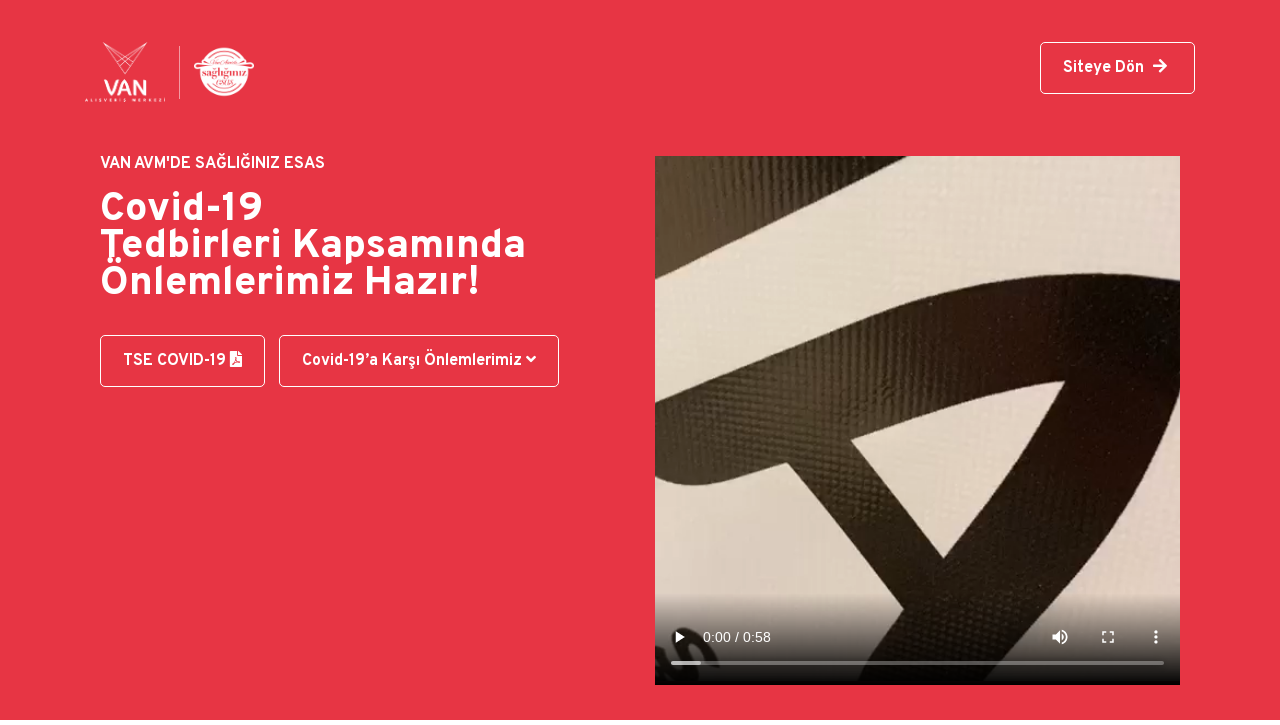

--- FILE ---
content_type: text/html
request_url: https://www.vanavm.com.tr/covid-19-onlemleri
body_size: 3247
content:

<!doctype html>
<html lang="tr">

<head>
    <meta http-equiv="Content-Type" content="text/html; charset=utf-8">
    <title>Van AVM'de Sağlığınız Esas</title>
    <!-- Required meta tags -->
    <meta name="viewport" content="width=device-width, initial-scale=1, shrink-to-fit=no">
    <link rel="shortcut icon" href="../img/favicon.png">
    <!-- Bootstrap CSS -->
    <link rel="stylesheet" href="https://stackpath.bootstrapcdn.com/bootstrap/4.3.1/css/bootstrap.min.css"
        integrity="sha384-ggOyR0iXCbMQv3Xipma34MD+dH/1fQ784/j6cY/iJTQUOhcWr7x9JvoRxT2MZw1T" crossorigin="anonymous">
    <link
        href="https://fonts.googleapis.com/css2?family=Overpass:ital,wght@0,100;0,200;0,300;0,400;0,600;0,700;0,800;0,900;1,100;1,200;1,300;1,400;1,600;1,700;1,800;1,900&display=swap"
        rel="stylesheet">
    <script src="https://kit.fontawesome.com/08e2750107.js" crossorigin="anonymous"></script>
</head>

<body>
    <style>
        body {
            background: #fff;
            font-family: 'Overpass', sans-serif;
            color: #000;
        }

        .t-w {
            color: #fff;
            font-weight: bold;
        }

        .t-w-h {
            color: #fff;
            font-weight: 800;
            font-size: 40px;
            line-height: 37px;
        }

        .header {
            min-height: 400px;
            margin: 50px auto;
        }

        .logo {
            height: 60px;
        }

        @media (max-width: 500px) {
            .logo {
                height: 40px;
            }

            a.btn-trans {

                font-size: 12px !important;
                line-height: 24px !important;
                /* identical to box height */
                text-align: center;
                color: #fff;
                border: 1px solid #fff;
                box-sizing: border-box;
                border-radius: 3px;
                padding: 0px !important;
                float: right;
            }

        }

        .content {

            display: flex;
            padding: 5px 0px;
            flex-wrap: wrap;
            flex-direction: column;
        }



        p.desc {
            font-style: normal;
            font-weight: normal;
            font-size: 16px;
            line-height: 22px;
            color: #7A7A7A;
            opacity: 0.8;
            margin-bottom: 24px;
        }


        a.btn.btn-trans {
            font-style: normal;
            font-weight: bold;
            font-size: 16px;
            line-height: 22px;
            /* identical to box height */
            text-align: center;
            color: #fff;
            border: 1px solid #fff;
            box-sizing: border-box;
            border-radius: 5px;
            padding: 14px 22px;
            float: right;
        }

        a.btn.btn-trans i {
            margin: 0px 5px;
        }


        a.slide {
            margin: 0 auto;
            display: flex;
            color: #1C1C1C;
            max-width: 182px;
            width: 100%;
            flex-wrap: wrap;
            text-align: center;
            text-decoration: unset;
            margin-bottom: 24px;
        }

        .header_button {
            font-style: normal;
            font-weight: bold;
            font-size: 16px;
            line-height: 22px;
            text-align: center;
            color: #fff;
            border: 1px solid #fff;
            box-sizing: border-box;
            border-radius: 5px;
            padding: 14px 22px;
            margin: 24px 0px;
            margin-right: 10px;
            display: inline-block;
            text-decoration: none;
        }

        .header_button:hover {
            color: #fff;
        }


        footer {
            padding: 20px 0px;
            background-color: #e73544;
            color: #FFF;
        }

        a.social {
            color: #FFF;
            font-size: 18px;
            margin-right: 5px;
        }

        a.social:last-child {
            margin-right: 0px;
        }

        .socials {
            float: right;
        }
    </style>

    <div class="container-fluid" style="background:#e73544; padding-top:42px;margin-bottom:80px">
        <div class="container">
            <div class="row">
                <div class="col-8">
                    <img class="logo" src="/assets/images/van/covid-19/Logo.png">
                    <div
                        style="height: 53px;width:1px;background-color: #ffffff80;display: inline-flex;vertical-align: middle;margin: 0px 10px;">
                    </div>
                    <img class="logo" src="/assets/images/van/covid-19/burdasaglikesaslogo.png">

                </div>
                <div class="col-4">
                    <a href="/" class="btn btn-trans">Siteye Dön <i class="fas fa-arrow-right"></i></a>
                </div>
            </div>
            <div class="row header">
                <div class="col-lg-6">
                    <p class="t-w">VAN AVM'DE SAĞLIĞINIZ ESAS</p>
                    <h1 class="t-w-h">Covid-19 <br>Tedbirleri Kapsamında Önlemlerimiz Hazır!</h1>
                    <!--<a href="assets/docs/denetim-raporu.pdf" class="btn header_button">Denetim Raporumuz <i class="fas fa-file-pdf"></i></a>-->
                    <a href="https://s3-eu-central-1.amazonaws.com/cefic/files/file_url/SktQuGySO-tse-covid-19.pdf?1617008673212" class="btn header_button">TSE COVID-19 <i class="fas fa-file-pdf"></i></a>
                    <a href="#onlemler" class="btn header_button">Covid-19’a Karşı Önlemlerimiz <i
                            class="fas fa-angle-down"></i></a>
                </div>
                <div class="col-lg-6" style="min-height:250px">
                    <video width="100%" height="100%" controls>
                        <source src="https://s3-eu-central-1.amazonaws.com/cefic/files/file_url/By1ZYG1Bd-video.mp4?1617008887093" type="video/mp4">
                    </video>
                </div>
                <div class="col-12 text-center my-4">
                </div>
            </div>

        </div>
    </div>
    <div class="container">
        <div class="row" id="onlemler">
            <div class="col-12 text-center mb-4">
                <h3 style="font-weight: 800;">Covid-19’a Karşı Önlemlerimiz</h3>
            </div>

            <div class="col-lg-4 col-md-6 col-12">
                <img src="/assets/images/van/covid-19/1.png" class="w-100">
                <div class="content">
                    <p class="desc">Sizin ve başkalarının sağlığını korumak için Alışveriş merkezimize maskesiz
                        ziyaretçi kabul edilmeyecektir.</p>
                </div>
            </div>

            <div class="col-lg-4 col-md-6 col-12">
                <img src="/assets/images/van/covid-19/2.png" class="w-100">
                <div class="content">
                    <p class="desc">Tüm giriş kapılarında temassız ölçüm cihazlarıyla ziyaretçilerimizin vücut
                        sıcaklıkları ölçülecektir. Bazı kapılarda ölçüm termal kameralar ile yapılacaktır.</p>
                </div>
            </div>

            <div class="col-lg-4 col-md-6 col-12">
                <img src="/assets/images/van/covid-19/3.png" class="w-100">
                <div class="content">
                    <p class="desc">Ziyaretçi sayısını ölçen dijital sistemler ile Alışveriş merkezimizin yoğunluğu
                        kontrol altında tutulacaktır.</p>
                </div>
            </div>

            <div class="col-lg-4 col-md-6 col-12">
                <img src="/assets/images/van/covid-19/4.png" class="w-100">
                <div class="content">
                    <p class="desc">Sosyal mesafeyi korumak için ana giriş kapıları ve ortak alanları 1,5 metre aralıkla
                        işaretledik.</p>
                </div>
            </div>

            <div class="col-lg-4 col-md-6 col-12">
                <img src="/assets/images/van/covid-19/5.png" class="w-100">
                <div class="content">
                    <p class="desc">Tüm asansörlerimizde kapasitenin üçte biri sayısında kullanım izni vardır. Asansör
                        içi sosyal mesafe uygulamasına dikkat ediniz.</p>
                </div>
            </div>

            <div class="col-lg-4 col-md-6 col-12">
                <img src="/assets/images/van/covid-19/6.png" class="w-100">
                <div class="content">
                    <p class="desc">Tüm çalışanlarımıza verdiğimz hijyen eğitimi, sağlık önlemlerinin kontrol ve takibi
                        için görevlendirdiğimiz hijyen takımımız ile tertemiz bir ortamda keyifle dolaşmanızı
                        sağlıyoruz.</p>
                </div>
            </div>

            <div class="col-lg-4 col-md-6 col-12">
                <img src="/assets/images/van/covid-19/7.png" class="w-100">
                <div class="content">
                    <p class="desc">Ortak alanlar, mağazalar ve elle temas edilen her yer hijyenik hale getirilmiştir ve
                        rutin hijyen planı yapılmaktadır.</p>
                </div>
            </div>

            <div class="col-lg-4 col-md-6 col-12">
                <img src="/assets/images/van/covid-19/8.png" class="w-100">
                <div class="content">
                    <p class="desc">AVM içerisinde el dezenfektanları bulundurulmaktadır.</p>
                </div>
            </div>

            <div class="col-lg-4 col-md-6 col-12">
                <img src="/assets/images/van/covid-19/9.png" class="w-100">
                <div class="content">
                    <p class="desc">Dolaşım alanlarında eldiven ve maske atıkları için ağzı kapalı atık kutuları
                        yerleştirdik.</p>
                </div>
            </div>

            <div class="col-lg-4 col-md-6 col-12">
                <img src="/assets/images/van/covid-19/10.png" class="w-100">
                <div class="content">
                    <p class="desc">%100 taze hava için tüm hava filtrelerimizi yeniledik. Tüm filtrelerimizin
                        temizliğini de sıklıkla gerçekleştirip hava filtrelerini 24 saat çalıştırmaya devam edeceğiz.
                    </p>
                </div>
            </div>
        </div>
    </div>
    </div>

    <footer>
        <div class="container">
            <div class="row">
                <div class="col-lg-6 col-12">
                    © 2021 VAN Alışveriş Merkezi. Bütün hakları saklıdır.
                </div>
                <div class="col-lg-6 col-12">
                    <div class="socials">
                        <a href="https://www.facebook.com/vanavmvan/" target="_blank" class="social"><i
                                class="fab fa-facebook-square"></i></a>
                        <a href="https://www.instagram.com/vanavmvan/" target="_blank" class="social"><i
                                class="fab fa-instagram"></i></a>
                        <a href="https://twitter.com/vanavmvan" target="_blank" class="social"><i
                                class="fab fa-twitter"></i></a>
                    </div>
                </div>

            </div>
        </div>
    </footer>

    <!-- Optional JavaScript -->
    <!-- jQuery first, then Popper.js, then Bootstrap JS -->
    <script src="https://code.jquery.com/jquery-3.4.1.min.js"
        integrity="sha256-CSXorXvZcTkaix6Yvo6HppcZGetbYMGWSFlBw8HfCJo=" crossorigin="anonymous"></script>
    <script src="https://cdnjs.cloudflare.com/ajax/libs/popper.js/1.14.7/umd/popper.min.js"
        integrity="sha384-UO2eT0CpHqdSJQ6hJty5KVphtPhzWj9WO1clHTMGa3JDZwrnQq4sF86dIHNDz0W1" crossorigin="anonymous">
    </script>
    <script src="https://stackpath.bootstrapcdn.com/bootstrap/4.3.1/js/bootstrap.min.js"
        integrity="sha384-JjSmVgyd0p3pXB1rRibZUAYoIIy6OrQ6VrjIEaFf/nJGzIxFDsf4x0xIM+B07jRM" crossorigin="anonymous">
    </script>

</body>
</html>